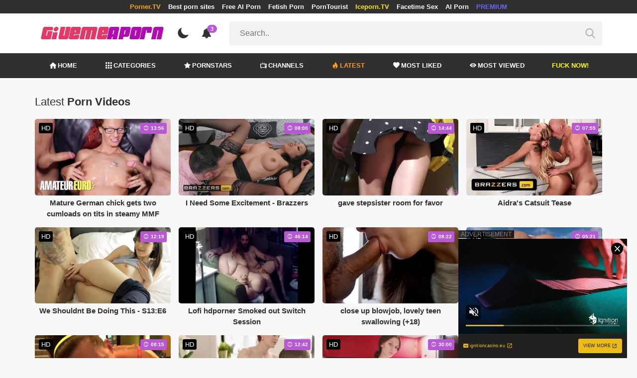

--- FILE ---
content_type: text/html; charset=UTF-8
request_url: https://givemeaporn.com/hottest-videos/page/1261
body_size: 11996
content:
<!DOCTYPE html>
<html lang="en">
    <head>
        <meta charset="utf-8"/>
        <meta name="viewport" content="initial-scale=1.0, width=device-width"/>
        <meta name="RATING" content="RTA-5042-1996-1400-1577-RTA"/>
        <meta http-equiv="X-UA-Compatible" content="IE=edge,chrome=1"/>
        <meta name="format-detection" content="telephone=no"/>
        <meta name="theme-color" content="#303030"/>
        <meta property="og:url" content="http://givemeaporn.com/hottest-videos/page/1261"/>
        <link rel="shortcut icon" href="https://givemeaporn.com/api/photo/logo/6/favicon_c9beb9fe2870d936c95f41aeb83a5bd3.png"/>
        <meta name="twitter:creator" content="@"/>
        <meta name="twitter:website" content="@"/>
        <meta name="google-site-verification" content="UiqkCO21ZVuz-s-rfZlsAlp5hf4Pd0Toa9OLyyDIZxE"/>
        <meta name="yandex-verification" content=""/>
        <meta name="exoclick-site-verification" content="02d19602283a5630667c166e4762b8f4"/>
        
                    <meta name="clckd" content="0e514adb8327ab3577ce55f1fcce4e2d"/>
                <meta http-equiv="Delegate-CH" content="Sec-CH-UA https://s.pemsrv.com; Sec-CH-UA-Mobile https://s.pemsrv.com; Sec-CH-UA-Arch https://s.pemsrv.com; Sec-CH-UA-Model https://s.pemsrv.com; Sec-CH-UA-Platform https://s.pemsrv.com; Sec-CH-UA-Platform-Version https://s.pemsrv.com; Sec-CH-UA-Bitness https://s.pemsrv.com; Sec-CH-UA-Full-Version-List https://s.pemsrv.com; Sec-CH-UA-Full-Version https://s.pemsrv.com;">
        <title>Hottest Porno Videos &amp; Free Sex Videos - Page 1261 - GiveMeAPorn.com</title>
        <meta name="description" content="We offer you this service for the hottest porno videos and sex videos. If you want to sit back and enjoy the quality, click now!"/>
        <meta property="og:title" content="Hottest Porno Videos &amp; Free Sex Videos - Page 1261 - GiveMeAPorn.com"/>
        <meta property="og:description" content="We offer you this service for the hottest porno videos and sex videos. If you want to sit back and enjoy the quality, click now!"/>
        <meta property="og:image" content="https://givemeaporn.com/api/photo/logo/6/logo_7df2e68092cb830d7ca8940d7042e013.png"/>
                    <meta name="robots" content="noindex">
                <link rel="stylesheet" href="/css/app.min.css?id=a6f3a78b3143b6d1a5f0">
        <link rel="preload" href="https://givemeaporn.com/fonts/fontpack.woff2" as="font" type="font/woff2" crossorigin>
        <!-- Page CSS -->
        
        
        <style>
            .exo_wrapper::after {
                position: absolute;
                top: 0;
                background: rgba(0, 0, 0, .8);
                left: 0;
                content: "ADVERTISEMENT";
                padding: 1px 5px;
                font-size: 12px;
                color: gray;
                line-height: 1.2;
            }

        </style>

    </head>
    <body >

                    <ins class="showFullPageExo" data-ad-class="eas6a97888e33" data-zoneid="5013230"></ins> 
                            <ins class="showFullPageExo" data-ad-class="eas6a97888e35" data-zoneid="5834536"></ins> 
        
        <header>
                            <div class="TopHeaderAds">
                    <div class="container">
                        <ul>
                                                                                                <li>
                                        <a href="https://porner.tv"  style="color:#ffaa00"   target="_blank">Porner.TV</a>
                                    </li>
                                                                                                                                <li>
                                        <a href="https://mypornadviser.com/best-paid-porn-sites"   target="_blank">Best porn sites</a>
                                    </li>
                                                                                                                                <li>
                                        <a href="https://pornworksai.com/"   target="_blank">Free AI Porn</a>
                                    </li>
                                                                                                                                <li>
                                        <a href="https://thebestfetishsites.com/"   target="_blank">Fetish Porn</a>
                                    </li>
                                                                                                                                <li>
                                        <a href="http://porntourist.com/?ref=givemeaporn"   target="_blank">PornTourist</a>
                                    </li>
                                                                                                                                <li>
                                        <a href="https://iceporn.tv/"  style="color:#ffe700"   target="_blank">Iceporn.TV</a>
                                    </li>
                                                                                                                                <li>
                                        <a href="https://flirtbate.com/"   target="_blank">Facetime Sex</a>
                                    </li>
                                                                                                                                                                                            <li>
                                        <a href="https://pornbot.pro/ai-porn-sites"   target="_blank">AI Porn</a>
                                    </li>
                                                                                                                                <li>
                                        <a href="https://fhgte.com/tour?utm_campaign=ai.2ZZ&amp;utm_content=givemeaporn"  style="color:#6C63FF"   target="_blank">PREMIUM</a>
                                    </li>
                                                                                    </ul>
                    </div>

                </div>
                        <div class="container HeaderTop">
                <div class="NavbarOpenerIcon">
                    <i class="icon-menu"></i>
                </div>
                <div class="Logo">
                    <a href="/">
                        <img class="light " alt="Light Logo" src="https://givemeaporn.com/api/photo/logo/6/logo_7df2e68092cb830d7ca8940d7042e013.png"/>
                        <img class="dark " alt="Dark Logo" src="https://givemeaporn.com/api/photo/logo/6/white_logo_7ce605f6ecc0e993df62fea7582c365b.png">
                    </a>
                </div>
                <div class="ThemeSwitcher">
                    <i class="icon-night"></i>
                    <i class="icon-sun"></i>
                </div>
                                    <div class="Notifications" data-hash="79c02f39cf407df1f80cb540d70ea1eb">
                        <i class="icon-bell-alt"></i>
                        <span>3</span>
                        <div class="NotificationList">
                            <div class="Head">
                                <span>NOTIFICATIONS</span>
                                <a href="#" class="MarkAllAsRead">Mark all as read</a>
                            </div>
                            <div class="List">
                                <ul>
                                                                            
                                        <li>
                                            <a href="https://a.bestcontentnetwork.top/loader?a=4793183&amp;s=4780603&amp;t=94&amp;p=13516&amp;s1=porner"  rel="nofollow"  target="_blank">
                                                <div class="Avatar">
                                                    <i class="icon-hottest"></i>
                                                </div>
                                                <div class="Description">
                                                    <span class="title">Meet &amp; Fuck </span>
                                                    <span class="url"> Fuck Now</span>
                                                </div>
                                            </a>
                                        </li>
                                                                            
                                        <li>
                                            <a href="https://givemeaporn.com/r/games"  rel="nofollow"  target="_blank">
                                                <div class="Avatar">
                                                    <i class="icon-hottest"></i>
                                                </div>
                                                <div class="Description">
                                                    <span class="title">Play the best sex games of the day for free </span>
                                                    <span class="url"> MySexGames.com</span>
                                                </div>
                                            </a>
                                        </li>
                                                                            
                                        <li>
                                            <a href="https://gamcore.com/"  rel="nofollow"  target="_blank">
                                                <div class="Avatar">
                                                    <i class="icon-hottest"></i>
                                                </div>
                                                <div class="Description">
                                                    <span class="title">Follow the latest sex games for free here! </span>
                                                    <span class="url"> Gamcore</span>
                                                </div>
                                            </a>
                                        </li>
                                                                    </ul>
                            </div>
                        </div>
                    </div>
                                <div class="ViewModeSwitcher">
                    <i class="icon-view-mode"></i>
                </div>
                <div class="SearchBar">
                    <div class="SearchBarInput clickableIcon SearchForm" data-log-url="https://givemeaporn.com/post-search-report">
                        <form action="https://givemeaporn.com/search" method="GET">
                            <input type="text" name="q" value="" placeholder="Search.."/>
                            <i class="icon-search"></i>
                        </form>
                    </div>
                </div>
                                <div class="MobileSearchIcon">
                    <i class="icon-search"></i>
                </div>
            </div>
            <div class="HeaderBottom">
                <div class="container">
                    <nav class="MainNavbarMenu MainNavbarMenuWithAds ">
                        <ul>
                                                            <li>
                                    <a href="/" >
                                        <i class="icon-home"></i>
                                        HOME
                                    </a>
                                </li>
                                                            <li>
                                    <a href="/categories" >
                                        <i class="icon-categories"></i>
                                        CATEGORIES
                                    </a>
                                </li>
                                                            <li>
                                    <a href="/pornstars" >
                                        <i class="icon-star"></i>
                                        PORNSTARS
                                    </a>
                                </li>
                                                            <li>
                                    <a href="/channels" >
                                        <i class="icon-channels"></i>
                                        CHANNELS
                                    </a>
                                </li>
                                                            <li>
                                    <a href="/hottest-videos"  class="active" >
                                        <i class="icon-hottest"></i>
                                        LATEST
                                    </a>
                                </li>
                                                            <li>
                                    <a href="/most-liked-videos" >
                                        <i class="icon-most-liked"></i>
                                        MOST LIKED
                                    </a>
                                </li>
                                                            <li>
                                    <a href="/most-viewed-videos" >
                                        <i class="icon-most-viewed"></i>
                                        MOST VIEWED
                                    </a>
                                </li>
                                                                                                                                                                    <li>
                                            <a href="https://a.bestcontentnetwork.top/loader?a=4793183&amp;s=4780603&amp;t=94&amp;p=13516&amp;s1=porner"  style="color:#ffff03"   rel="nofollow"  target="_blank">
                                                                                                Fuck Now!
                                            </a>
                                        </li>
                                                                                                                                                    </ul>
                    </nav>
                </div>
            </div>
                            <div class="headerSubMenu">
                    <div class="container">
                        <ul class="HeaderLinks">

                                                                                                <li>
                                        <a href="https://a.bestcontentnetwork.top/loader?a=4793183&amp;s=4780603&amp;t=94&amp;p=13516&amp;s1=porner"  style="color:#ffff03"   rel="nofollow"  target="_blank">Fuck Now!</a>
                                    </li>
                                                                                                                                <li>
                                        <a href="https://gamcore.com"   target="_blank">sex games</a>
                                    </li>
                                                                                                                        
                        </ul>
                    </div>
                </div>
                        <div class="SearchBarForMobile">
                <div class="container">
                    <div class="SearchBarInput clickableIcon SearchForm" data-log-url="https://givemeaporn.com/post-search-report">
                        <form action="https://givemeaporn.com/search" method="GET">
                            <input type="text" name="q" value="" placeholder="Search.."/>
                            <i class="icon-search"></i>
                        </form>
                    </div>
                </div>
            </div>
            <div class="NavbarMobile">
                <div class="NavbarBackdrop"></div>
                <div class="NavbarMobileMenu">
                    <div class="CloseButton">
                        <i class="icon-close"></i>
                    </div>
                    <nav class="MainNavbarMenu MainNavbarMenuWithAds">
                        <ul>
                                                            <li>
                                    <a href="/" >
                                        <i class="icon-home"></i>
                                        HOME
                                    </a>
                                </li>
                                                            <li>
                                    <a href="/categories" >
                                        <i class="icon-categories"></i>
                                        CATEGORIES
                                    </a>
                                </li>
                                                            <li>
                                    <a href="/pornstars" >
                                        <i class="icon-star"></i>
                                        PORNSTARS
                                    </a>
                                </li>
                                                            <li>
                                    <a href="/channels" >
                                        <i class="icon-channels"></i>
                                        CHANNELS
                                    </a>
                                </li>
                                                            <li>
                                    <a href="/hottest-videos"  class="active" >
                                        <i class="icon-hottest"></i>
                                        LATEST
                                    </a>
                                </li>
                                                            <li>
                                    <a href="/most-liked-videos" >
                                        <i class="icon-most-liked"></i>
                                        MOST LIKED
                                    </a>
                                </li>
                                                            <li>
                                    <a href="/most-viewed-videos" >
                                        <i class="icon-most-viewed"></i>
                                        MOST VIEWED
                                    </a>
                                </li>
                                                                                                                                                                    <li>
                                            <a href="https://a.bestcontentnetwork.top/loader?a=4793183&amp;s=4780603&amp;t=94&amp;p=13516&amp;s1=porner"  style="color:#ffff03"   rel="nofollow"  target="_blank">
                                                                                                Fuck Now!
                                            </a>
                                        </li>
                                                                                                                                                    </ul>
                    </nav>
                                            <ul class="HeaderLinks">
                                                                                                                                                                    <li>
                                            <a href="https://porner.tv"  style="color:#ffaa00"   target="_blank">Porner.TV</a>
                                        </li>
                                                                                                                                                <li>
                                            <a href="https://mypornadviser.com/best-paid-porn-sites"   target="_blank">Best porn sites</a>
                                        </li>
                                                                                                                                                <li>
                                            <a href="https://pornworksai.com/"   target="_blank">Free AI Porn</a>
                                        </li>
                                                                                                                                                <li>
                                            <a href="https://thebestfetishsites.com/"   target="_blank">Fetish Porn</a>
                                        </li>
                                                                                                                                                <li>
                                            <a href="http://porntourist.com/?ref=givemeaporn"   target="_blank">PornTourist</a>
                                        </li>
                                                                                                                                                <li>
                                            <a href="https://iceporn.tv/"  style="color:#ffe700"   target="_blank">Iceporn.TV</a>
                                        </li>
                                                                                                                                                <li>
                                            <a href="https://flirtbate.com/"   target="_blank">Facetime Sex</a>
                                        </li>
                                                                                                                                                                                                                    <li>
                                            <a href="https://pornbot.pro/ai-porn-sites"   target="_blank">AI Porn</a>
                                        </li>
                                                                                                                                                <li>
                                            <a href="https://fhgte.com/tour?utm_campaign=ai.2ZZ&amp;utm_content=givemeaporn"  style="color:#6C63FF"   target="_blank">PREMIUM</a>
                                        </li>
                                                                                                                        </ul>
                                    </div>

                <!-- TODO: Mobil için header reklamı koyulacak. -->
            </div>
        </header>
        <div class="wrapper">

            
                <div class="HeaderBanner HideDesktop">
                                            <div style="display: inline-flex; align-items: flex-start; justify-content: center;position: relative;min-height:100px;">
    <h6 style="
    position: absolute;
    transform: rotate(-90deg);
    transform-origin: left top;
    margin: 0;
    padding: 0;
    font-size: 10px;
    color: gray;
    white-space: nowrap;
    left: -17px;
    top: 100px;
    width: 100px;
    background: black;
    line-height: 1.7;
    font-weight: bold;
    ">ADVERTISEMENT</h6>
    <script src="//cdn.tsyndicate.com/sdk/v1/ms.js" data-ts-spot="a5e52224ae0e4f34af45f0c231783d2e" data-ts-template-id="12" async defer></script>
</div>
                                    </div>
            
                <main class="Homepage">
        <section class="VideosSection Hottest">
	<div class="container">
		<div class="TitleAndFilters">
                    <div class="MainTitle"><h1><span class="light">Latest</span> Porn Videos</h1></div>
                </div>
								<div class="VideosList singleRow">
														<a class="SingleVideoItemLink" href="/video/mature-german-chick-gets-two-cumloads-on-tits-in-steamy-mmf-threesome"  data-mini-video="https://givemeaporn.com/api/mini-video/135635/miniVideo.webm" data-mini-video-type="video/webm"  >
        <div class="SingleVideoItem">
            <div class="ImageOuter">
                <picture>
                    <source srcset="https://givemeaporn.com/img/placeholders/400x225.png" data-srcset="https://givemeaporn.com/api/photos/webp-cover/contents/621468/mature-german-chick-gets-two-cumloads-on-tits-in-steamy-mmf-threesome.jpg" type="image/webp"/>
                    <img src="https://givemeaporn.com/img/placeholders/400x225.png" class="lazy" data-src="https://givemeaporn.com/api/photos/cover/contents/621468/mature-german-chick-gets-two-cumloads-on-tits-in-steamy-mmf-threesome.jpg" alt="Mature German chick gets two cumloads on tits in steamy MMF threesome"/>
                </picture>
                <span class="Hd">HD</span>
                <span class="Duration"><i class="icon-duration-1"></i> 13:56</span>
            </div>
            <div class="Title">Mature German chick gets two cumloads on tits in steamy MMF threesome</div>
        </div>
    </a>
																			<a class="SingleVideoItemLink" href="/video/i-need-some-excitement-brazzers"  data-mini-video="https://givemeaporn.com/api/mini-video/12521/miniVideo.mp4" data-mini-video-type="video/mp4"  >
        <div class="SingleVideoItem">
            <div class="ImageOuter">
                <picture>
                    <source srcset="https://givemeaporn.com/img/placeholders/400x225.png" data-srcset="https://givemeaporn.com/api/photos/webp-cover/contents/616030/i-need-some-excitement-brazzers.jpg" type="image/webp"/>
                    <img src="https://givemeaporn.com/img/placeholders/400x225.png" class="lazy" data-src="https://givemeaporn.com/api/photos/cover/contents/616030/i-need-some-excitement-brazzers.jpg" alt="I Need Some Excitement - Brazzers"/>
                </picture>
                <span class="Hd">HD</span>
                <span class="Duration"><i class="icon-duration-1"></i> 08:00</span>
            </div>
            <div class="Title">I Need Some Excitement - Brazzers</div>
        </div>
    </a>
																			<a class="SingleVideoItemLink" href="/video/gave-stepsister-room-for-favor"  data-mini-video="https://givemeaporn.com/api/mini-video/71605/miniVideo.mp4" data-mini-video-type="video/mp4"  >
        <div class="SingleVideoItem">
            <div class="ImageOuter">
                <picture>
                    <source srcset="https://givemeaporn.com/img/placeholders/400x225.png" data-srcset="https://givemeaporn.com/api/photos/webp-cover/contents/619679/gave-stepsister-room-for-favor.jpg" type="image/webp"/>
                    <img src="https://givemeaporn.com/img/placeholders/400x225.png" class="lazy" data-src="https://givemeaporn.com/api/photos/cover/contents/619679/gave-stepsister-room-for-favor.jpg" alt="gave stepsister room for favor"/>
                </picture>
                <span class="Hd">HD</span>
                <span class="Duration"><i class="icon-duration-1"></i> 14:44</span>
            </div>
            <div class="Title">gave stepsister room for favor</div>
        </div>
    </a>
																			<a class="SingleVideoItemLink" href="/video/aidra-s-catsuit-tease"  data-mini-video="https://givemeaporn.com/api/mini-video/113658/miniVideo.webm" data-mini-video-type="video/webm"  >
        <div class="SingleVideoItem">
            <div class="ImageOuter">
                <picture>
                    <source srcset="https://givemeaporn.com/img/placeholders/400x225.png" data-srcset="https://givemeaporn.com/api/photos/webp-cover/contents/614843/aidra-s-catsuit-tease.jpg" type="image/webp"/>
                    <img src="https://givemeaporn.com/img/placeholders/400x225.png" class="lazy" data-src="https://givemeaporn.com/api/photos/cover/contents/614843/aidra-s-catsuit-tease.jpg" alt="Aidra&#039;s Catsuit Tease"/>
                </picture>
                <span class="Hd">HD</span>
                <span class="Duration"><i class="icon-duration-1"></i> 07:55</span>
            </div>
            <div class="Title">Aidra&#039;s Catsuit Tease</div>
        </div>
    </a>
																			<a class="SingleVideoItemLink" href="/video/we-shouldnt-be-doing-this-s13-e6"  data-mini-video="https://givemeaporn.com/api/mini-video/36989/miniVideo.mp4" data-mini-video-type="video/mp4"  >
        <div class="SingleVideoItem">
            <div class="ImageOuter">
                <picture>
                    <source srcset="https://givemeaporn.com/img/placeholders/400x225.png" data-srcset="https://givemeaporn.com/api/photos/webp-cover/contents/625000/we-shouldnt-be-doing-this-s13-e6.jpg" type="image/webp"/>
                    <img src="https://givemeaporn.com/img/placeholders/400x225.png" class="lazy" data-src="https://givemeaporn.com/api/photos/cover/contents/625000/we-shouldnt-be-doing-this-s13-e6.jpg" alt="We Shouldnt Be Doing This - S13:E6"/>
                </picture>
                <span class="Hd">HD</span>
                <span class="Duration"><i class="icon-duration-1"></i> 12:19</span>
            </div>
            <div class="Title">We Shouldnt Be Doing This - S13:E6</div>
        </div>
    </a>
																			<a class="SingleVideoItemLink" href="/video/lofi-smoked-out-switch-session"  data-mini-video="https://givemeaporn.com/api/mini-video/71456/miniVideo.mp4" data-mini-video-type="video/mp4"  >
        <div class="SingleVideoItem">
            <div class="ImageOuter">
                <picture>
                    <source srcset="https://givemeaporn.com/img/placeholders/400x225.png" data-srcset="https://givemeaporn.com/api/photos/webp-cover/contents/621056/lofi-smoked-out-switch-session.jpg" type="image/webp"/>
                    <img src="https://givemeaporn.com/img/placeholders/400x225.png" class="lazy" data-src="https://givemeaporn.com/api/photos/cover/contents/621056/lofi-smoked-out-switch-session.jpg" alt="Lofi hdporner Smoked out Switch Session"/>
                </picture>
                <span class="Hd">HD</span>
                <span class="Duration"><i class="icon-duration-1"></i> 46:14</span>
            </div>
            <div class="Title">Lofi hdporner Smoked out Switch Session</div>
        </div>
    </a>
																			<a class="SingleVideoItemLink" href="/video/close-up-blowjob-lovely-teen-swallowing"  data-mini-video="https://givemeaporn.com/api/mini-video/77194/miniVideo.mp4" data-mini-video-type="video/mp4"  >
        <div class="SingleVideoItem">
            <div class="ImageOuter">
                <picture>
                    <source srcset="https://givemeaporn.com/img/placeholders/400x225.png" data-srcset="https://givemeaporn.com/api/photos/webp-cover/contents/606988/close-up-blowjob-lovely-teen-swallowing.jpg" type="image/webp"/>
                    <img src="https://givemeaporn.com/img/placeholders/400x225.png" class="lazy" data-src="https://givemeaporn.com/api/photos/cover/contents/606988/close-up-blowjob-lovely-teen-swallowing.jpg" alt="close up blowjob, lovely  teen swallowing (+18)"/>
                </picture>
                <span class="Hd">HD</span>
                <span class="Duration"><i class="icon-duration-1"></i> 08:22</span>
            </div>
            <div class="Title">close up blowjob, lovely  teen swallowing (+18)</div>
        </div>
    </a>
																			<a class="SingleVideoItemLink" href="/video/big-ass-compilation"  data-mini-video="https://givemeaporn.com/api/mini-video/143811/miniVideo.webm" data-mini-video-type="video/webm"  >
        <div class="SingleVideoItem">
            <div class="ImageOuter">
                <picture>
                    <source srcset="https://givemeaporn.com/img/placeholders/400x225.png" data-srcset="https://givemeaporn.com/api/photos/webp-cover/contents/612374/big-ass-compilation.jpg" type="image/webp"/>
                    <img src="https://givemeaporn.com/img/placeholders/400x225.png" class="lazy" data-src="https://givemeaporn.com/api/photos/cover/contents/612374/big-ass-compilation.jpg" alt="Big Ass Compilation"/>
                </picture>
                <span class="Hd">HD</span>
                <span class="Duration"><i class="icon-duration-1"></i> 05:21</span>
            </div>
            <div class="Title">Big Ass Compilation</div>
        </div>
    </a>
																			<a class="SingleVideoItemLink" href="/video/cum-gushing-action"  data-mini-video="https://givemeaporn.com/api/mini-video/102300/miniVideo.webm" data-mini-video-type="video/webm"  >
        <div class="SingleVideoItem">
            <div class="ImageOuter">
                <picture>
                    <source srcset="https://givemeaporn.com/img/placeholders/400x225.png" data-srcset="https://givemeaporn.com/api/photos/webp-cover/contents/612682/cum-gushing-action.jpg" type="image/webp"/>
                    <img src="https://givemeaporn.com/img/placeholders/400x225.png" class="lazy" data-src="https://givemeaporn.com/api/photos/cover/contents/612682/cum-gushing-action.jpg" alt="Cum Gushing Action"/>
                </picture>
                <span class="Hd">HD</span>
                <span class="Duration"><i class="icon-duration-1"></i> 08:15</span>
            </div>
            <div class="Title">Cum Gushing Action</div>
        </div>
    </a>
																			<a class="SingleVideoItemLink" href="/video/we-all-do-it"  data-mini-video="https://givemeaporn.com/api/mini-video/28502/miniVideo.mp4" data-mini-video-type="video/mp4"  >
        <div class="SingleVideoItem">
            <div class="ImageOuter">
                <picture>
                    <source srcset="https://givemeaporn.com/img/placeholders/400x225.png" data-srcset="https://givemeaporn.com/api/photos/webp-cover/contents/631788/we-all-do-it.jpg" type="image/webp"/>
                    <img src="https://givemeaporn.com/img/placeholders/400x225.png" class="lazy" data-src="https://givemeaporn.com/api/photos/cover/contents/631788/we-all-do-it.jpg" alt="We All Do It"/>
                </picture>
                <span class="Hd">HD</span>
                <span class="Duration"><i class="icon-duration-1"></i> 12:42</span>
            </div>
            <div class="Title">We All Do It</div>
        </div>
    </a>
																			<a class="SingleVideoItemLink" href="/video/fucking-all-night-long-horny-girl-on-the-train"  data-mini-video="https://givemeaporn.com/api/mini-video/135064/miniVideo.webm" data-mini-video-type="video/webm"  >
        <div class="SingleVideoItem">
            <div class="ImageOuter">
                <picture>
                    <source srcset="https://givemeaporn.com/img/placeholders/400x225.png" data-srcset="https://givemeaporn.com/api/photos/webp-cover/contents/622192/fucking-all-night-long-horny-girl-on-the-train.jpg" type="image/webp"/>
                    <img src="https://givemeaporn.com/img/placeholders/400x225.png" class="lazy" data-src="https://givemeaporn.com/api/photos/cover/contents/622192/fucking-all-night-long-horny-girl-on-the-train.jpg" alt="Fucking all Night Long Horny Girl on the Train."/>
                </picture>
                <span class="Hd">HD</span>
                <span class="Duration"><i class="icon-duration-1"></i> 30:00</span>
            </div>
            <div class="Title">Fucking all Night Long Horny Girl on the Train.</div>
        </div>
    </a>
																			<a class="SingleVideoItemLink" href="/video/cute-fucking-before-the-shower"  data-mini-video="https://givemeaporn.com/api/mini-video/86451/miniVideo.mp4" data-mini-video-type="video/mp4"  >
        <div class="SingleVideoItem">
            <div class="ImageOuter">
                <picture>
                    <source srcset="https://givemeaporn.com/img/placeholders/400x225.png" data-srcset="https://givemeaporn.com/api/photos/webp-cover/contents/615578/cute-fucking-before-the-shower.jpg" type="image/webp"/>
                    <img src="https://givemeaporn.com/img/placeholders/400x225.png" class="lazy" data-src="https://givemeaporn.com/api/photos/cover/contents/615578/cute-fucking-before-the-shower.jpg" alt="Cute Fucking before the Shower"/>
                </picture>
                <span class="Hd">HD</span>
                <span class="Duration"><i class="icon-duration-1"></i> 10:19</span>
            </div>
            <div class="Title">Cute Fucking before the Shower</div>
        </div>
    </a>
																			<a class="SingleVideoItemLink" href="/video/partner-in-crime"  data-mini-video="https://givemeaporn.com/api/mini-video/2495/miniVideo.mp4" data-mini-video-type="video/mp4"  >
        <div class="SingleVideoItem">
            <div class="ImageOuter">
                <picture>
                    <source srcset="https://givemeaporn.com/img/placeholders/400x225.png" data-srcset="https://givemeaporn.com/api/photos/webp-cover/contents/613550/partner-in-crime.jpg" type="image/webp"/>
                    <img src="https://givemeaporn.com/img/placeholders/400x225.png" class="lazy" data-src="https://givemeaporn.com/api/photos/cover/contents/613550/partner-in-crime.jpg" alt="Partner In Crime"/>
                </picture>
                <span class="Hd">HD</span>
                <span class="Duration"><i class="icon-duration-1"></i> 11:55</span>
            </div>
            <div class="Title">Partner In Crime</div>
        </div>
    </a>
																			<a class="SingleVideoItemLink" href="/video/naughty-waterfall-striptease-and-cliffside-sex"  data-mini-video="https://givemeaporn.com/api/mini-video/140092/miniVideo.webm" data-mini-video-type="video/webm"  >
        <div class="SingleVideoItem">
            <div class="ImageOuter">
                <picture>
                    <source srcset="https://givemeaporn.com/img/placeholders/400x225.png" data-srcset="https://givemeaporn.com/api/photos/webp-cover/contents/617040/naughty-waterfall-striptease-and-cliffside-sex.jpg" type="image/webp"/>
                    <img src="https://givemeaporn.com/img/placeholders/400x225.png" class="lazy" data-src="https://givemeaporn.com/api/photos/cover/contents/617040/naughty-waterfall-striptease-and-cliffside-sex.jpg" alt="Naughty Waterfall Striptease and Cliffside Sex"/>
                </picture>
                <span class="Hd">HD</span>
                <span class="Duration"><i class="icon-duration-1"></i> 09:44</span>
            </div>
            <div class="Title">Naughty Waterfall Striptease and Cliffside Sex</div>
        </div>
    </a>
																			<a class="SingleVideoItemLink" href="/video/anjelica-the-hottest-girl-in-porn-in-an-adorable-poolside-solo"  data-mini-video="https://givemeaporn.com/api/mini-video/134060/miniVideo.webm" data-mini-video-type="video/webm"  >
        <div class="SingleVideoItem">
            <div class="ImageOuter">
                <picture>
                    <source srcset="https://givemeaporn.com/img/placeholders/400x225.png" data-srcset="https://givemeaporn.com/api/photos/webp-cover/contents/612166/anjelica-the-hottest-girl-in-porn-in-an-adorable-poolside-solo.jpg" type="image/webp"/>
                    <img src="https://givemeaporn.com/img/placeholders/400x225.png" class="lazy" data-src="https://givemeaporn.com/api/photos/cover/contents/612166/anjelica-the-hottest-girl-in-porn-in-an-adorable-poolside-solo.jpg" alt="Anjelica the Hottest Girl in Porn in an Adorable Poolside Solo."/>
                </picture>
                <span class="Hd">HD</span>
                <span class="Duration"><i class="icon-duration-1"></i> 12:06</span>
            </div>
            <div class="Title">Anjelica the Hottest Girl in Porn in an Adorable Poolside Solo.</div>
        </div>
    </a>
																			<a class="SingleVideoItemLink" href="/video/baby-dick-fucks-me-doggy"  data-mini-video="https://givemeaporn.com/api/mini-video/112638/miniVideo.webm" data-mini-video-type="video/webm"  >
        <div class="SingleVideoItem">
            <div class="ImageOuter">
                <picture>
                    <source srcset="https://givemeaporn.com/img/placeholders/400x225.png" data-srcset="https://givemeaporn.com/api/photos/webp-cover/contents/625495/baby-dick-fucks-me-doggy.jpg" type="image/webp"/>
                    <img src="https://givemeaporn.com/img/placeholders/400x225.png" class="lazy" data-src="https://givemeaporn.com/api/photos/cover/contents/625495/baby-dick-fucks-me-doggy.jpg" alt="Baby Dick Fucks me Doggy"/>
                </picture>
                <span class="Hd">HD</span>
                <span class="Duration"><i class="icon-duration-1"></i> 03:30</span>
            </div>
            <div class="Title">Baby Dick Fucks me Doggy</div>
        </div>
    </a>
																			<a class="SingleVideoItemLink" href="/video/asmr-romantic-joi-with-countdown"  data-mini-video="https://givemeaporn.com/api/mini-video/144781/miniVideo.webm" data-mini-video-type="video/webm"  >
        <div class="SingleVideoItem">
            <div class="ImageOuter">
                <picture>
                    <source srcset="https://givemeaporn.com/img/placeholders/400x225.png" data-srcset="https://givemeaporn.com/api/photos/webp-cover/contents/617248/asmr-romantic-joi-with-countdown.jpg" type="image/webp"/>
                    <img src="https://givemeaporn.com/img/placeholders/400x225.png" class="lazy" data-src="https://givemeaporn.com/api/photos/cover/contents/617248/asmr-romantic-joi-with-countdown.jpg" alt="ASMR Romantic JOI with Countdown"/>
                </picture>
                <span class="Hd">HD</span>
                <span class="Duration"><i class="icon-duration-1"></i> 09:07</span>
            </div>
            <div class="Title">ASMR Romantic JOI with Countdown</div>
        </div>
    </a>
																			<a class="SingleVideoItemLink" href="/video/pussy-eating-latina-and-young-czech"  data-mini-video="https://givemeaporn.com/api/mini-video/18603/miniVideo.mp4" data-mini-video-type="video/mp4"  >
        <div class="SingleVideoItem">
            <div class="ImageOuter">
                <picture>
                    <source srcset="https://givemeaporn.com/img/placeholders/400x225.png" data-srcset="https://givemeaporn.com/api/photos/webp-cover/contents/626125/pussy-eating-latina-and-young-czech.jpg" type="image/webp"/>
                    <img src="https://givemeaporn.com/img/placeholders/400x225.png" class="lazy" data-src="https://givemeaporn.com/api/photos/cover/contents/626125/pussy-eating-latina-and-young-czech.jpg" alt="Pussy eating Latina and young Czech (+18)"/>
                </picture>
                <span class="Hd">HD</span>
                <span class="Duration"><i class="icon-duration-1"></i> 07:06</span>
            </div>
            <div class="Title">Pussy eating Latina and young Czech (+18)</div>
        </div>
    </a>
																			<a class="SingleVideoItemLink" href="/video/my-boyfriend-s-friend"  data-mini-video="https://givemeaporn.com/api/mini-video/11320/miniVideo.mp4" data-mini-video-type="video/mp4"  >
        <div class="SingleVideoItem">
            <div class="ImageOuter">
                <picture>
                    <source srcset="https://givemeaporn.com/img/placeholders/400x225.png" data-srcset="https://givemeaporn.com/api/photos/webp-cover/contents/612169/my-boyfriend-s-friend.jpg" type="image/webp"/>
                    <img src="https://givemeaporn.com/img/placeholders/400x225.png" class="lazy" data-src="https://givemeaporn.com/api/photos/cover/contents/612169/my-boyfriend-s-friend.jpg" alt="My Boyfriend&#039;s Friend"/>
                </picture>
                <span class="Hd">HD</span>
                <span class="Duration"><i class="icon-duration-1"></i> 10:00</span>
            </div>
            <div class="Title">My Boyfriend&#039;s Friend</div>
        </div>
    </a>
																			<a class="SingleVideoItemLink" href="/video/let-me-innnn"  data-mini-video="https://givemeaporn.com/api/mini-video/34648/miniVideo.mp4" data-mini-video-type="video/mp4"  >
        <div class="SingleVideoItem">
            <div class="ImageOuter">
                <picture>
                    <source srcset="https://givemeaporn.com/img/placeholders/400x225.png" data-srcset="https://givemeaporn.com/api/photos/webp-cover/contents/632158/let-me-innnn.jpg" type="image/webp"/>
                    <img src="https://givemeaporn.com/img/placeholders/400x225.png" class="lazy" data-src="https://givemeaporn.com/api/photos/cover/contents/632158/let-me-innnn.jpg" alt="LET ME INNNN"/>
                </picture>
                <span class="Hd">HD</span>
                <span class="Duration"><i class="icon-duration-1"></i> 01:54</span>
            </div>
            <div class="Title">LET ME INNNN</div>
        </div>
    </a>
																			<a class="SingleVideoItemLink" href="/video/young-sucks-and-fucks-boyfriend"  data-mini-video="https://givemeaporn.com/api/mini-video/6180/miniVideo.mp4" data-mini-video-type="video/mp4"  >
        <div class="SingleVideoItem">
            <div class="ImageOuter">
                <picture>
                    <source srcset="https://givemeaporn.com/img/placeholders/400x225.png" data-srcset="https://givemeaporn.com/api/photos/webp-cover/contents/605476/young-sucks-and-fucks-boyfriend.jpg" type="image/webp"/>
                    <img src="https://givemeaporn.com/img/placeholders/400x225.png" class="lazy" data-src="https://givemeaporn.com/api/photos/cover/contents/605476/young-sucks-and-fucks-boyfriend.jpg" alt="Young Sucks And Fucks Boyfriend (+18)"/>
                </picture>
                <span class="Hd">HD</span>
                <span class="Duration"><i class="icon-duration-1"></i> 16:41</span>
            </div>
            <div class="Title">Young Sucks And Fucks Boyfriend (+18)</div>
        </div>
    </a>
																			<a class="SingleVideoItemLink" href="/video/redhead-riding-dick"  data-mini-video="https://givemeaporn.com/api/mini-video/13524/miniVideo.mp4" data-mini-video-type="video/mp4"  >
        <div class="SingleVideoItem">
            <div class="ImageOuter">
                <picture>
                    <source srcset="https://givemeaporn.com/img/placeholders/400x225.png" data-srcset="https://givemeaporn.com/api/photos/webp-cover/contents/627029/redhead-riding-dick.jpg" type="image/webp"/>
                    <img src="https://givemeaporn.com/img/placeholders/400x225.png" class="lazy" data-src="https://givemeaporn.com/api/photos/cover/contents/627029/redhead-riding-dick.jpg" alt="Redhead Riding Dick"/>
                </picture>
                <span class="Hd">HD</span>
                <span class="Duration"><i class="icon-duration-1"></i> 07:58</span>
            </div>
            <div class="Title">Redhead Riding Dick</div>
        </div>
    </a>
																			<a class="SingleVideoItemLink" href="/video/braileanca-suge-pula-pe-scari-intr-un-bloc"  data-mini-video="https://givemeaporn.com/api/mini-video/35973/miniVideo.mp4" data-mini-video-type="video/mp4"  >
        <div class="SingleVideoItem">
            <div class="ImageOuter">
                <picture>
                    <source srcset="https://givemeaporn.com/img/placeholders/400x225.png" data-srcset="https://givemeaporn.com/api/photos/webp-cover/contents/617390/braileanca-suge-pula-pe-scari-intr-un-bloc.jpg" type="image/webp"/>
                    <img src="https://givemeaporn.com/img/placeholders/400x225.png" class="lazy" data-src="https://givemeaporn.com/api/photos/cover/contents/617390/braileanca-suge-pula-pe-scari-intr-un-bloc.jpg" alt="Braileanca Suge Pula Pe Scari Intr-un Bloc"/>
                </picture>
                <span class="Hd">HD</span>
                <span class="Duration"><i class="icon-duration-1"></i> 03:35</span>
            </div>
            <div class="Title">Braileanca Suge Pula Pe Scari Intr-un Bloc</div>
        </div>
    </a>
																			<a class="SingleVideoItemLink" href="/video/she-was-supposed-to-make-a-cake-but-i-interrupted"  data-mini-video="https://givemeaporn.com/api/mini-video/100556/miniVideo.webm" data-mini-video-type="video/webm"  >
        <div class="SingleVideoItem">
            <div class="ImageOuter">
                <picture>
                    <source srcset="https://givemeaporn.com/img/placeholders/400x225.png" data-srcset="https://givemeaporn.com/api/photos/webp-cover/contents/622785/she-was-supposed-to-make-a-cake-but-i-interrupted.jpg" type="image/webp"/>
                    <img src="https://givemeaporn.com/img/placeholders/400x225.png" class="lazy" data-src="https://givemeaporn.com/api/photos/cover/contents/622785/she-was-supposed-to-make-a-cake-but-i-interrupted.jpg" alt="She was supposed to make a cake but I interrupted"/>
                </picture>
                <span class="Hd">HD</span>
                <span class="Duration"><i class="icon-duration-1"></i> 15:46</span>
            </div>
            <div class="Title">She was supposed to make a cake but I interrupted</div>
        </div>
    </a>
																			<a class="SingleVideoItemLink" href="/video/cheating-slut-fucks-her-new-neighbour-in-the-kitchen-and-tastes-his-cum"  data-mini-video="https://givemeaporn.com/api/mini-video/146203/miniVideo.webm" data-mini-video-type="video/webm"  >
        <div class="SingleVideoItem">
            <div class="ImageOuter">
                <picture>
                    <source srcset="https://givemeaporn.com/img/placeholders/400x225.png" data-srcset="https://givemeaporn.com/api/photos/webp-cover/contents/612079/cheating-slut-fucks-her-new-neighbour-in-the-kitchen-and-tastes-his-cum.jpg" type="image/webp"/>
                    <img src="https://givemeaporn.com/img/placeholders/400x225.png" class="lazy" data-src="https://givemeaporn.com/api/photos/cover/contents/612079/cheating-slut-fucks-her-new-neighbour-in-the-kitchen-and-tastes-his-cum.jpg" alt="Cheating Slut Fucks her new Neighbour in the Kitchen and Tastes his Cum"/>
                </picture>
                <span class="Hd">HD</span>
                <span class="Duration"><i class="icon-duration-1"></i> 12:30</span>
            </div>
            <div class="Title">Cheating Slut Fucks her new Neighbour in the Kitchen and Tastes his Cum</div>
        </div>
    </a>
																			<a class="SingleVideoItemLink" href="/video/webcam-slut-does-anal-and-dp-on-mv"  data-mini-video="https://givemeaporn.com/api/mini-video/108885/miniVideo.webm" data-mini-video-type="video/webm"  >
        <div class="SingleVideoItem">
            <div class="ImageOuter">
                <picture>
                    <source srcset="https://givemeaporn.com/img/placeholders/400x225.png" data-srcset="https://givemeaporn.com/api/photos/webp-cover/contents/629836/webcam-slut-does-anal-and-dp-on-mv.jpg" type="image/webp"/>
                    <img src="https://givemeaporn.com/img/placeholders/400x225.png" class="lazy" data-src="https://givemeaporn.com/api/photos/cover/contents/629836/webcam-slut-does-anal-and-dp-on-mv.jpg" alt="Webcam Slut does Anal and DP on MV"/>
                </picture>
                <span class="Hd">HD</span>
                <span class="Duration"><i class="icon-duration-1"></i> 29:15</span>
            </div>
            <div class="Title">Webcam Slut does Anal and DP on MV</div>
        </div>
    </a>
																			<a class="SingleVideoItemLink" href="/video/the-lucky-guy-is-ridden-but-he-doesn-t-let-him-cum-inside-and-takes-it-out"  data-mini-video="https://givemeaporn.com/api/mini-video/80675/miniVideo.mp4" data-mini-video-type="video/mp4"  >
        <div class="SingleVideoItem">
            <div class="ImageOuter">
                <picture>
                    <source srcset="https://givemeaporn.com/img/placeholders/400x225.png" data-srcset="https://givemeaporn.com/api/photos/webp-cover/contents/622038/the-lucky-guy-is-ridden-but-he-doesn-t-let-him-cum-inside-and-takes-it-out.jpg" type="image/webp"/>
                    <img src="https://givemeaporn.com/img/placeholders/400x225.png" class="lazy" data-src="https://givemeaporn.com/api/photos/cover/contents/622038/the-lucky-guy-is-ridden-but-he-doesn-t-let-him-cum-inside-and-takes-it-out.jpg" alt="The Lucky Guy is Ridden, but he doesn&#039;t let him Cum inside and Takes it out"/>
                </picture>
                <span class="Hd">HD</span>
                <span class="Duration"><i class="icon-duration-1"></i> 09:46</span>
            </div>
            <div class="Title">The Lucky Guy is Ridden, but he doesn&#039;t let him Cum inside and Takes it out</div>
        </div>
    </a>
																			<a class="SingleVideoItemLink" href="/video/delicate-reverse-mouth-fuck-by-gorgeous-milf"  data-mini-video="https://givemeaporn.com/api/mini-video/145668/miniVideo.webm" data-mini-video-type="video/webm"  >
        <div class="SingleVideoItem">
            <div class="ImageOuter">
                <picture>
                    <source srcset="https://givemeaporn.com/img/placeholders/400x225.png" data-srcset="https://givemeaporn.com/api/photos/webp-cover/contents/604743/delicate-reverse-mouth-fuck-by-gorgeous-milf.jpg" type="image/webp"/>
                    <img src="https://givemeaporn.com/img/placeholders/400x225.png" class="lazy" data-src="https://givemeaporn.com/api/photos/cover/contents/604743/delicate-reverse-mouth-fuck-by-gorgeous-milf.jpg" alt="Delicate Reverse Mouth Fuck by Gorgeous MILF"/>
                </picture>
                <span class="Hd">HD</span>
                <span class="Duration"><i class="icon-duration-1"></i> 10:27</span>
            </div>
            <div class="Title">Delicate Reverse Mouth Fuck by Gorgeous MILF</div>
        </div>
    </a>
																			<a class="SingleVideoItemLink" href="/video/hot-young-wife-gets-creampie-begs-for-baby"  data-mini-video="https://givemeaporn.com/api/mini-video/105492/miniVideo.webm" data-mini-video-type="video/webm"  >
        <div class="SingleVideoItem">
            <div class="ImageOuter">
                <picture>
                    <source srcset="https://givemeaporn.com/img/placeholders/400x225.png" data-srcset="https://givemeaporn.com/api/photos/webp-cover/contents/623237/hot-young-wife-gets-creampie-begs-for-baby.jpg" type="image/webp"/>
                    <img src="https://givemeaporn.com/img/placeholders/400x225.png" class="lazy" data-src="https://givemeaporn.com/api/photos/cover/contents/623237/hot-young-wife-gets-creampie-begs-for-baby.jpg" alt="Hot Young Wife Gets Creampie Begs for Baby (+18)"/>
                </picture>
                <span class="Hd">HD</span>
                <span class="Duration"><i class="icon-duration-1"></i> 09:37</span>
            </div>
            <div class="Title">Hot Young Wife Gets Creampie Begs for Baby (+18)</div>
        </div>
    </a>
																			<a class="SingleVideoItemLink" href="/video/sweety-morning-babe-girl-s-masturbation-with-orgasm"  data-mini-video="https://givemeaporn.com/api/mini-video/76990/miniVideo.mp4" data-mini-video-type="video/mp4"  >
        <div class="SingleVideoItem">
            <div class="ImageOuter">
                <picture>
                    <source srcset="https://givemeaporn.com/img/placeholders/400x225.png" data-srcset="https://givemeaporn.com/api/photos/webp-cover/contents/621214/sweety-morning-babe-girl-s-masturbation-with-orgasm.jpg" type="image/webp"/>
                    <img src="https://givemeaporn.com/img/placeholders/400x225.png" class="lazy" data-src="https://givemeaporn.com/api/photos/cover/contents/621214/sweety-morning-babe-girl-s-masturbation-with-orgasm.jpg" alt="Sweety Morning Babe Girl&#039;s Masturbation with Orgasm"/>
                </picture>
                <span class="Hd">HD</span>
                <span class="Duration"><i class="icon-duration-1"></i> 04:03</span>
            </div>
            <div class="Title">Sweety Morning Babe Girl&#039;s Masturbation with Orgasm</div>
        </div>
    </a>
																			<a class="SingleVideoItemLink" href="/video/pussy-is-for-my-boyfriend"  data-mini-video="https://givemeaporn.com/api/mini-video/42960/miniVideo.mp4" data-mini-video-type="video/mp4"  >
        <div class="SingleVideoItem">
            <div class="ImageOuter">
                <picture>
                    <source srcset="https://givemeaporn.com/img/placeholders/400x225.png" data-srcset="https://givemeaporn.com/api/photos/webp-cover/contents/621991/pussy-is-for-my-boyfriend.jpg" type="image/webp"/>
                    <img src="https://givemeaporn.com/img/placeholders/400x225.png" class="lazy" data-src="https://givemeaporn.com/api/photos/cover/contents/621991/pussy-is-for-my-boyfriend.jpg" alt="Pussy is for my boyfriend."/>
                </picture>
                <span class="Hd">HD</span>
                <span class="Duration"><i class="icon-duration-1"></i> 22:30</span>
            </div>
            <div class="Title">Pussy is for my boyfriend.</div>
        </div>
    </a>
																			<a class="SingleVideoItemLink" href="/video/sweet-petite-schoolgirl-edges-to-orgasm-xo"  data-mini-video="https://givemeaporn.com/api/mini-video/145920/miniVideo.webm" data-mini-video-type="video/webm"  >
        <div class="SingleVideoItem">
            <div class="ImageOuter">
                <picture>
                    <source srcset="https://givemeaporn.com/img/placeholders/400x225.png" data-srcset="https://givemeaporn.com/api/photos/webp-cover/contents/622188/sweet-petite-schoolgirl-edges-to-orgasm-xo.jpg" type="image/webp"/>
                    <img src="https://givemeaporn.com/img/placeholders/400x225.png" class="lazy" data-src="https://givemeaporn.com/api/photos/cover/contents/622188/sweet-petite-schoolgirl-edges-to-orgasm-xo.jpg" alt="Sweet Petite Schoolgirl Edges to Orgasm Xo"/>
                </picture>
                <span class="Hd">HD</span>
                <span class="Duration"><i class="icon-duration-1"></i> 05:37</span>
            </div>
            <div class="Title">Sweet Petite Schoolgirl Edges to Orgasm Xo</div>
        </div>
    </a>
																			<a class="SingleVideoItemLink" href="/video/huge-natural-tits-teasing-shaking-and-bouncing-tits"  data-mini-video="https://givemeaporn.com/api/mini-video/141637/miniVideo.webm" data-mini-video-type="video/webm"  >
        <div class="SingleVideoItem">
            <div class="ImageOuter">
                <picture>
                    <source srcset="https://givemeaporn.com/img/placeholders/400x225.png" data-srcset="https://givemeaporn.com/api/photos/webp-cover/contents/604111/huge-natural-tits-teasing-shaking-and-bouncing-tits.jpg" type="image/webp"/>
                    <img src="https://givemeaporn.com/img/placeholders/400x225.png" class="lazy" data-src="https://givemeaporn.com/api/photos/cover/contents/604111/huge-natural-tits-teasing-shaking-and-bouncing-tits.jpg" alt="Huge Natural Tits Teasing, Shaking and Bouncing Tits"/>
                </picture>
                <span class="Hd">HD</span>
                <span class="Duration"><i class="icon-duration-1"></i> 05:01</span>
            </div>
            <div class="Title">Huge Natural Tits Teasing, Shaking and Bouncing Tits</div>
        </div>
    </a>
																			<a class="SingleVideoItemLink" href="/video/caught-for-jerking-off-in-vr-teasing-cock-and-did-not-let-cum"  data-mini-video="https://givemeaporn.com/api/mini-video/99394/miniVideo.webm" data-mini-video-type="video/webm"  >
        <div class="SingleVideoItem">
            <div class="ImageOuter">
                <picture>
                    <source srcset="https://givemeaporn.com/img/placeholders/400x225.png" data-srcset="https://givemeaporn.com/api/photos/webp-cover/contents/613433/caught-for-jerking-off-in-vr-teasing-cock-and-did-not-let-cum.jpg" type="image/webp"/>
                    <img src="https://givemeaporn.com/img/placeholders/400x225.png" class="lazy" data-src="https://givemeaporn.com/api/photos/cover/contents/613433/caught-for-jerking-off-in-vr-teasing-cock-and-did-not-let-cum.jpg" alt="Caught for Jerking off in Vr, Teasing Cock and did not let Cum"/>
                </picture>
                <span class="Hd">HD</span>
                <span class="Duration"><i class="icon-duration-1"></i> 02:30</span>
            </div>
            <div class="Title">Caught for Jerking off in Vr, Teasing Cock and did not let Cum</div>
        </div>
    </a>
																			<a class="SingleVideoItemLink" href="/video/stepbrother-stuck-to-me-and-fucked-hard"  data-mini-video="https://givemeaporn.com/api/mini-video/79098/miniVideo.mp4" data-mini-video-type="video/mp4"  >
        <div class="SingleVideoItem">
            <div class="ImageOuter">
                <picture>
                    <source srcset="https://givemeaporn.com/img/placeholders/400x225.png" data-srcset="https://givemeaporn.com/api/photos/webp-cover/contents/623843/stepbrother-stuck-to-me-and-fucked-hard.jpg" type="image/webp"/>
                    <img src="https://givemeaporn.com/img/placeholders/400x225.png" class="lazy" data-src="https://givemeaporn.com/api/photos/cover/contents/623843/stepbrother-stuck-to-me-and-fucked-hard.jpg" alt="Stepbrother Stuck to me and Fucked Hard"/>
                </picture>
                <span class="Hd">HD</span>
                <span class="Duration"><i class="icon-duration-1"></i> 07:57</span>
            </div>
            <div class="Title">Stepbrother Stuck to me and Fucked Hard</div>
        </div>
    </a>
																			<a class="SingleVideoItemLink" href="/video/naughty-morning-christmas-masturbation"  data-mini-video="https://givemeaporn.com/api/mini-video/21651/miniVideo.mp4" data-mini-video-type="video/mp4"  >
        <div class="SingleVideoItem">
            <div class="ImageOuter">
                <picture>
                    <source srcset="https://givemeaporn.com/img/placeholders/400x225.png" data-srcset="https://givemeaporn.com/api/photos/webp-cover/contents/631007/naughty-morning-christmas-masturbation.jpg" type="image/webp"/>
                    <img src="https://givemeaporn.com/img/placeholders/400x225.png" class="lazy" data-src="https://givemeaporn.com/api/photos/cover/contents/631007/naughty-morning-christmas-masturbation.jpg" alt="Naughty morning Christmas masturbation"/>
                </picture>
                <span class="Hd">HD</span>
                <span class="Duration"><i class="icon-duration-1"></i> 15:13</span>
            </div>
            <div class="Title">Naughty morning Christmas masturbation</div>
        </div>
    </a>
												</div>
										<h6 style="margin: 0 0 6px;font-size: 12px;color: gray;text-align: center;line-height: 1.2;">Advertisement</h6>
				<ins class="eas6a97888e adsbyexoclick" data-zoneid="4747120"></ins>
										<nav class="Pagination">
    <ul class="pagination">

                    <li class="page-item">
                <a class="page-link" href="https://givemeaporn.com/hottest-videos">1</a>
            </li>
                            <li class="page-item">
                <a class="page-link" href="https://givemeaporn.com/hottest-videos/page/1260" aria-label="Previous">
                    <span class="sr-only"><i class="icon-left-arrow"></i></span>
                </a>
            </li>
                
            <li class="page-item  ">
                <a class="page-link" href="https://givemeaporn.com/hottest-videos/page/1259">1259</a>
            </li>

        
            <li class="page-item  ">
                <a class="page-link" href="https://givemeaporn.com/hottest-videos/page/1260">1260</a>
            </li>

        
            <li class="page-item   active ">
                <a class="page-link" href="https://givemeaporn.com/hottest-videos/page/1261">1261</a>
            </li>

        
            <li class="page-item  ">
                <a class="page-link" href="https://givemeaporn.com/hottest-videos/page/1262">1262</a>
            </li>

        
            <li class="page-item  ">
                <a class="page-link" href="https://givemeaporn.com/hottest-videos/page/1263">1263</a>
            </li>

        
                    <li class="page-item">
                <a class="page-link" href="https://givemeaporn.com/hottest-videos/page/1262" aria-label="Next">
                    <span class="sr-only"><i class="icon-right-arrow"></i></span>
                </a>
            </li>
                            <li class="page-item">
                <a class="page-link" href="https://givemeaporn.com/hottest-videos/page/2549">2549</a>
            </li>
            </ul>
</nav>
    
					    </div>
</section>

                    <div class="container">
                <div class="MainDescription">
                    <div class="DescriptionText"><center><h2>Hottest Porno Videos & Free Sex Videos</h2></center><br>
Everyone needs to watch porn to improve both their imagination and their later sex life. These videos must be the <b>hottest porno videos</b> for you to appeal to yourself. Since we know that our site has horny and sexy users, we have put together the <b>hottest porno videos</b> for you.<br>
By clicking on the <strong>hottest porno videos</strong> button, you can quickly reach the peaks of pleasure. With this category of all kinds of porn you are looking for, you don't need to put any effort into it. Because our sexiest horny boys and girls are in front of you in their nakedest form. Start fucking them right away.<br>
Our hottest porno content ranges from the best quality porn videos to the most amateur porn videos. Whatever video you want to masturbate with or choose with your sex partner, just one click is all it takes.<br>
Our <b>hottest porno videos</b> have been edited entirely to your taste. Amateur, public, squirt, group, family porn and many more content will create a massage effect on your body. All the girls you want to fuck are waiting for you on this site. Visit givemeaporn.com now to reach the highest levels of pleasure.<br>
When you have a shortage of partners, many people take your place in front of the computer and search for porn movies. It is important to remember that women in these films have a more aesthetic body. Get ready to push your imagination along with the hottest porno movies and the most exclusive stories. <br>
With the enriched categories with sex videos, you will also find real material for masturbation. When you are alone at home or you want to spend a more enjoyable time, just visit this site. There is a rich archive of beautiful women and handsome men. <br>
In addition to the hottest porno category, you will also get your likes and different categories that we think you are interested in are presented to you in order. One-click is enough for you to watch free porn and fulfill it with HD image quality and it will take you to a different world. This world is very crowded and getting richer every day.<br>
Don't miss these videos with the sexiest and big tits babes! All of them are waiting for you, it is time to experience the pleasure peaks. Then, just one click and start to watch the best sex videos now!</div>
                </div>
            </div>
            </main>

        </div>
        <div class="container oHidden">

                            <h6 style="margin: 16px 0 0px;font-size: 10px;color: gray;text-align: center;line-height: 1.2;">Advertisement</h6>
                <div style="text-align: center;margin-top:1rem;">
                    <ins class="adsbyexoclick" data-zoneid="4747222"></ins>
                </div>
                    </div>

        <footer>
            <div class="container">

                <div class="Footer" bp="grid">
                    <div class="Info">
                        <p class="FooterDescription">Welcome back! Do you need epic Porno Videos to watch for free? Then you came to the true place. Because we will share unbelievable porn videos with you in this category. Porno Tube channel is definitely one of the best porn categories in this world. You can see brunette, blonde and black women inside.</p>
                        <div class="SocialMediaIcons">
                                                    </div>
                        <div class="RTA">
                            <img style="max-width: 50px"
                                 src="[data-uri]"
                                 alt="RTA"/>
                        </div>
                    </div>
                    <div class="Links">
                        <h3>Information</h3>
                        <ul>
                            <li>
                                <a href="https://givemeaporn.com/news">News</a>
                            </li>
                            <li>
                                <a href="https://givemeaporn.com/terms-and-conditions">Terms &amp; Conditions</a>
                            </li>
                            <li>
                                <a href="https://givemeaporn.com/privacy-policy">Privacy Policy</a>
                            </li>
                            <li>
                                <a href="https://givemeaporn.com/dmca">Content Removal &amp; DMCA</a>
                            </li>
                            <li>
                                <a href="https://givemeaporn.com/2257-statement">2257 Statement</a>
                            </li>
                            <li>
                                <a href="https://givemeaporn.com/advertisement">Advertisements</a>
                            </li>
                            <li>
                                <a href="https://givemeaporn.com/contact-us">Contact Us</a>
                            </li>
                            <li>
                                <a href="https://givemeaporn.com/dmca-form">DMCA Takedown Request Form</a>
                            </li>
                        </ul>
                    </div>
                    <div class="Links">
                        <h3>Best Categories</h3>
                        <ul>
                                                                                                <li>
                                        <a href="https://givemeaporn.com/category/pornstar">Pornstar</a>
                                    </li>
                                                                    <li>
                                        <a href="https://givemeaporn.com/category/amateur">Amateur</a>
                                    </li>
                                                                    <li>
                                        <a href="https://givemeaporn.com/category/hardcore">Hardcore</a>
                                    </li>
                                                                    <li>
                                        <a href="https://givemeaporn.com/category/big-tits">Big Tits</a>
                                    </li>
                                                                    <li>
                                        <a href="https://givemeaporn.com/category/blowjob">Blowjob</a>
                                    </li>
                                                                    <li>
                                        <a href="https://givemeaporn.com/category/babe">Babe</a>
                                    </li>
                                                                                    </ul>
                    </div>
                    <div class="Links">
                                                    <h3>Best Pornstars</h3>
                            <ul>
                                                                                                            <li>
                                            <a href="https://givemeaporn.com/pornstar/jia-lissa">Jia Lissa</a>
                                        </li>

                                                                            <li>
                                            <a href="https://givemeaporn.com/pornstar/fiamurr">Fiamurr</a>
                                        </li>

                                                                            <li>
                                            <a href="https://givemeaporn.com/pornstar/kate-marley">Kate Marley</a>
                                        </li>

                                                                            <li>
                                            <a href="https://givemeaporn.com/pornstar/lana-rhoades">Lana Rhoades</a>
                                        </li>

                                                                            <li>
                                            <a href="https://givemeaporn.com/pornstar/chad-white">Chad White</a>
                                        </li>

                                                                            <li>
                                            <a href="https://givemeaporn.com/pornstar/summer-hart">Summer Hart</a>
                                        </li>

                                                                                                </ul>
                                            </div>
                </div>
            </div>
                            <div class="footerUrls">
                                                                        <a href="https://amateurfapper.com/"   target="_blank">Amateur Fapper</a>
                                                                                                <a href="https://www.czechvr.com/"   target="_blank">VR Porn</a>
                                                            </div>
                    </footer>

                    <ins class="eas6a97888e31 adsbyexoclick" data-zoneid="3774741"></ins>
        
        
        <script src="/js/app.min.js?id=6429bf8332c68bd21343" async defer></script>

                            <script async type="application/javascript" src="https://a.magsrv.com/ad-provider.js"></script>
            <script async type="application/javascript" src="https://a.pemsrv.com/ad-provider.js"></script> 


                
        <script type="text/javascript">
            const defaultTheme = "light";

            function getParameters() {
                var queryDict = {}
                location.search.substr(1).split("&").forEach(function (item) {queryDict[item.split("=")[0]] = item.split("=")[1]})

                return queryDict;
            }

            function getCookie(name) {
                var value = `; ${document.cookie}`;
                var parts = value.split(`; ${name}=`);
                if (parts.length === 2) return parts.pop().split(';').shift();
            }

            let visitorFromAdsID = false;
            if (getCookie("visitorFromAds") || getParameters("utm_source") === "awn-rse") {
                visitorFromAdsID = 31;
            }
            if (getCookie("visitorFromTrafficEmpire") || getParameters("utm_source") === "traffic-empire") {
                visitorFromAdsID = 32;
            }
        </script>

                    

            
            
            
            
            
            
            

            
            
            
            
            
            
            
            
            
            
            
            
            
            
            
            
            
        
                    <script type="text/javascript" src="//cdn.tsyndicate.com/sdk/v1/p.js" data-ts-spot="55e9f32cd86e44349a68bb0c89561ea9" data-ts-session-duration="300" data-ts-delay="60" data-ts-include-filter="SingleVideoItemLink" data-ts-count="3" async defer></script>
        
                    <script async src="https://www.googletagmanager.com/gtag/js?id=UA-137266061-1"></script>
            <script>
                window.dataLayer = window.dataLayer || [];

                function gtag() {dataLayer.push(arguments);}

                gtag('js', new Date());

                gtag('config', 'UA-137266061-1');
            </script>
                
                <script type="text/javascript">
            console.log({"site_id":6,"env":"production","raw_host":"givemeaporn.com","host":"givemeaporn.com","exoclick_bottom_video_slider":3774741,"exoclick_desktop_footer":4747208,"exoclick_desktop_footer_ad_1":4265658,"exoclick_desktop_footer_ad_2":4265660,"exoclick_desktop_footer_ad_3":4265662,"exoclick_desktop_footer_ad_4":4265664,"exoclick_desktop_player1":4750582,"exoclick_desktop_player2":4265668,"exoclick_desktop_popunder":3469665,"exoclick_desktop_video_detail_sidebar":4750514,"exoclick_desktop_video_detail_under_video":4750532,"exoclick_desktop_video_player_bottom_banner":4750548,"exoclick_header_banner":4747250,"exoclick_in_page_push":null,"exoclick_list_native":4747120,"exoclick_mobile_footer":4747222,"exoclick_mobile_footer_ad":3315394,"exoclick_mobile_footer_ad_2":3401267,"exoclick_mobile_player":4747236,"exoclick_mobile_player_fullscreen":null,"exoclick_mobile_popunder":3469665,"exoclick_mobile_video_detail_under_video":4750566,"exoclick_mobile_video_player_bottom_banner":4467816,"exoclick_outstream_ad":4512776,"exoclick_pre_video":3547623,"exoclick_site_verification_code":"02d19602283a5630667c166e4762b8f4"});
        </script>
    <script defer src="https://static.cloudflareinsights.com/beacon.min.js/vcd15cbe7772f49c399c6a5babf22c1241717689176015" integrity="sha512-ZpsOmlRQV6y907TI0dKBHq9Md29nnaEIPlkf84rnaERnq6zvWvPUqr2ft8M1aS28oN72PdrCzSjY4U6VaAw1EQ==" data-cf-beacon='{"version":"2024.11.0","token":"2b9ee70665e94e4ba8de7e2c22540156","r":1,"server_timing":{"name":{"cfCacheStatus":true,"cfEdge":true,"cfExtPri":true,"cfL4":true,"cfOrigin":true,"cfSpeedBrain":true},"location_startswith":null}}' crossorigin="anonymous"></script>
</body>
</html>
